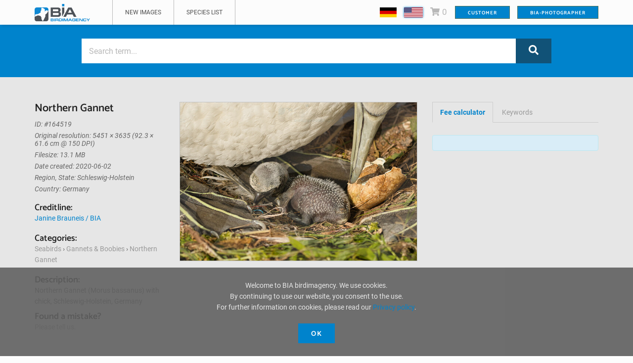

--- FILE ---
content_type: text/html; charset=UTF-8
request_url: https://www.birdimagency.com/en/image/Northern-Gannet-164519.html
body_size: 7625
content:
<!doctype html>
<html lang="en">
    <head>
        <meta charset="utf-8"/>
        <meta http-equiv="X-UA-Compatible" content="IE=edge"/>
        <meta name="viewport" content="width=device-width, initial-scale=1"/>
        <meta http-equiv="content-type" content="text/html; charset=UTF-8" />
        <meta http-equiv="content-language" content="en">
        <meta name="google-site-verification" content="puOB3SwGV8tUr93G13hux1qzfhap-vJ_pcGW0axkF1Y" />
        <meta name="p:domain_verify" content="ec676b46a83fd731981e636ee8c25526" />
        <meta name="msvalidate.01" content="7439E6F049533664DF414D7CC8DDB724" />


        
          

 
          

  

        
        <!-- Title Of Site -->
        <title>Northern Gannet - BIA birdimagency</title>
                    <meta name="keywords" content="juvenile, chick, bird, birds, species, portrait, June, summer, Europe, animal, animals, Morus, bassanus, Northern, Gannet, Gannets, Boobies, Sulidae, NOGA, MORBAS, Helgoland, Schleswig-Holstein, Germany" />            <meta name="description" content="Northern Gannet (Morus bassanus) with chick, Schleswig-Holstein, Germany" />        
        <script type="text/javascript">
            var URLROOT = "";
            var TEMPLATE = "AXstore";
            var dojoConfig = {isDebug: false, parseOnLoad: true};

            function IECompat()
            {
                if (typeof(window.scrollX) == "undefined" && typeof(document.documentElement.scrollLeft) != "undefined")
                    window.scrollX = document.documentElement.scrollLeft;
                if (typeof(window.scrollY) == "undefined" && typeof(document.documentElement.scrollTop) != "undefined")
                    window.scrollY = document.documentElement.scrollTop;
            }

            IECompat();

            function SynchronizeSearchForms()
            {
                dojo.byId("sf_q").value = dojo.byId("q").value;
            }

            // for AJAX requests
            // nodeID - ID of DOM element to place the fetched data
            // targetURL - URL of data source
            function getDataAXAJ(nodeID, targetURL) {
                var targetNode = dojo.byId(nodeID);

                var xhrArgs = {
                    url: targetURL,
                    handleAs: "text",
                    load: function(data){
                        targetNode.innerHTML = data;
                    },
                    error: function(error){
                        targetNode.innerHTML = "An unexpected error occurred: " + error;
                    }
                }

                //Call the asynchronous xhrGet
                var deferred = dojo.xhrGet(xhrArgs);
            }

        </script>

        <script src="/dojo/dojo/dojo.js" type="text/javascript"></script>
        <script src="/data/compiled_52250a86a0ac7c4ba10ef9bee0e62991.js" type="text/javascript"></script>



                    <script src="/script/frontend/thumbnail_preview_advanced.js" type="text/javascript"></script>
        
        <!-- Fav and Touch Icons -->
        <link rel="apple-touch-icon" sizes="57x57" href="/data/template/AXstore/images/ico/apple-icon-57x57.png">
        <link rel="apple-touch-icon" sizes="60x60" href="/data/template/AXstore/images/ico/apple-icon-60x60.png">
        <link rel="apple-touch-icon" sizes="72x72" href="/data/template/AXstore/images/ico/apple-icon-72x72.png">
        <link rel="apple-touch-icon" sizes="76x76" href="/data/template/AXstore/images/ico/apple-icon-76x76.png">
        <link rel="apple-touch-icon" sizes="114x114" href="/data/template/AXstore/images/ico/apple-icon-114x114.png">
        <link rel="apple-touch-icon" sizes="120x120" href="/data/template/AXstore/images/ico/apple-icon-120x120.png">
        <link rel="apple-touch-icon" sizes="144x144" href="/data/template/AXstore/images/ico/apple-icon-144x144.png">
        <link rel="apple-touch-icon" sizes="152x152" href="/data/template/AXstore/images/ico/apple-icon-152x152.png">
        <link rel="apple-touch-icon" sizes="180x180" href="/data/template/AXstore/images/ico/apple-icon-180x180.png">
        <link rel="icon" type="image/png" sizes="192x192"  href="/data/template/AXstore/images/ico/android-icon-192x192.png">
        <link rel="icon" type="image/png" sizes="32x32" href="/data/template/AXstore/images/ico/favicon-32x32.png">
        <link rel="icon" type="image/png" sizes="96x96" href="/data/template/AXstore/images/ico/favicon-96x96.png">
        <link rel="icon" type="image/png" sizes="16x16" href="/data/template/AXstore/images/ico/favicon-16x16.png">
        <link rel="manifest" href="/data/template/AXstore/manifest.json">
        <meta name="msapplication-TileColor" content="#0083CC">
        <meta name="msapplication-TileImage" content="/data/template/AXstore/images/ico/ms-icon-144x144.png">
        <meta name="theme-color" content="#0083CC">

        <!-- CSS Plugins -->

        <!-- CSS Font Icons -->
        <link rel="stylesheet" href="/data/template/AXstore/icons/font-awesome/css/font-awesome.min.css">

        <!-- CSS Custom -->

        <link href="/data/compiled_c803d5e774b7ad09d9600a7d7856dfa2.css" rel="stylesheet">

        <!-- HTML5 shim and Respond.js for IE8 support of HTML5 elements and media queries -->
        <!--[if lt IE 9]>
        <script src="https://oss.maxcdn.com/html5shiv/3.7.2/html5shiv.min.js"></script>
        <script src="https://oss.maxcdn.com/respond/1.4.2/respond.min.js"></script>
        <![endif]-->

        <script>
            //thanks for https://stackoverflow.com/users/1813240/mario
            window.addEventListener('DOMContentLoaded', function() {
                var bodyClass = 'no--ie';
                var ua = window.navigator.userAgent;

                var msie = ua.indexOf('MSIE ');
                if (msie > 0) {
                    // IE 10 or older => return version number
                    bodyClass = 'is--ie is--ie-' + parseInt(ua.substring(msie + 5, ua.indexOf('.', msie)), 10);
                }

                var trident = ua.indexOf('Trident/');
                if (trident > 0) {
                    // IE 11 => return version number
                    var rv = ua.indexOf('rv:');
                    bodyClass = 'is--ie is--ie-' + parseInt(ua.substring(rv + 3, ua.indexOf('.', rv)), 10);
                }

                var edge = ua.indexOf('Edge/');
                if (edge > 0) {
                    // Edge => return version number
                    bodyClass = 'is--Edge is--Edge-' + parseInt(ua.substring(edge + 5, ua.indexOf('.', edge)), 10);
                }

                jQuery('html').addClass(bodyClass);
            });
        </script>

                                    
    </head>

    <body class="page-id-default">
    <div class="moduleName-detail">

        	<!-- BEGIN # MODAL LOGIN modals.tpl -->
	<div class="modal fade modal-login modal-border-transparent" id="loginModal" tabindex="-1" role="dialog" aria-hidden="true">
		
		<div class="modal-dialog">
		
			<div class="modal-content">
				
				<button type="button" class="btn btn-close close" data-dismiss="modal" aria-label="Close">
					<span class="fa fa-remove" aria-hidden="true"></span>
				</button>
				
				<div class="clear"></div>
				
				<!-- Begin # DIV Form -->
				<div id="modal-login-form-wrapper">
					
					<!-- Begin # Login Form -->
					<form id="login-form" method="post" action="/en/my">
					
						<div class="modal-body pb-5">
					
							<h4>Customer</h4>
						
							<!--button class="btn btn-facebook btn-block">Sign-in with Facebook</button>
							
							<div class="modal-seperator">
								<span>or</span>
							</div-->
                            							
							<div class="form-group"> 
								<input required id="login_username" class="form-control" placeholder="E-Mail" name="cl[customer_number]" type="text"  /> 
							</div>
							<div class="form-group"> 
								<input required id="login_password" class="form-control" placeholder="Password" type="password" name="cl[password]" /> 
							</div>
			
							<div class="form-group mt-10 mb-10">
								<div class="row gap-5">
									<!--div class="col-xs-6 col-sm-6 col-md-6">
										<div class="checkbox-block fa-checkbox"> 
											<input id="remember_me_checkbox" name="remember_me_checkbox" class="checkbox" value="First Choice" type="checkbox"> 
											<label class="" for="remember_me_checkbox">remember</label>
										</div>
									</div-->
									<div class="col-xs-6 col-sm-6 col-md-6 text-right mt-5"> 
										<button id="login_lost_btn" type="button" class="btn btn-link">Forgot Password</button>
									</div>
								</div>
							</div>
						
						</div>
						
						<div class="modal-footer">
						
							<div class="row gap-10">
								<div class="col-xs-6 col-sm-6 mb-10">
									<button type="submit" class="btn btn-primary btn-sm btn-block">Customer</button>
								</div>
								<div class="col-xs-6 col-sm-6 mb-10">
									<button type="submit" class="btn btn-main btn-sm btn-block btn-inverse" data-dismiss="modal" aria-label="Close">Abort</button>
								</div>
							</div>
							<div class="text-left">
								no account?
								<!--button id="login_register_btn" type="button" class="btn btn-link">Register</button-->
                                                                                                                    <a href="/en/my/" class="btn">
											Register now
                                        </a>
                                    								
							</div>
							
						</div>
					
					</form>
					<!-- End # Login Form -->
								
					<!-- Begin | Lost Password Form -->
					<form id="lost-form" style="display:none;" method="post" action="/en/my/?cpr=1">
						<div class="modal-body pb-5">
						
							<h4>Forgot Password</h4>

							<div class="form-group"> 
								<input required id="cpr[email]" name="cpr[email]" class="form-control" type="text" placeholder="Enter Your Email" >
							</div>
							
							<div class="text-center mt-10 mb-10">
								<button id="lost_login_btn" type="button" class="btn btn-link">Customer</button> or 
								<a id="" type="button" class="btn btn-link" href="/en/my/#register-form">Register now</a>
							</div>
							
						</div>
						
						<div class="modal-footer mt-10">
							
							<div class="row gap-10">
								<div class="col-xs-6 col-sm-6">
									<button type="submit" class="btn btn-primary btn-sm btn-block">Submit</button>
								</div>
								<div class="col-xs-6 col-sm-6">
									<button type="submit" class="btn btn-main btn-sm btn-inverse btn-block" data-dismiss="modal" aria-label="Close">Cancel</button>
								</div>
							</div>
							
						</div>
						
					</form>
					<!-- End | Lost Password Form -->
								
					<!-- Begin | Register Form -->

					<!-- End | Register Form -->
								
				</div>
				<!-- End # DIV Form -->
								
			</div>
		</div>
	
	</div>
	<!-- END # MODAL LOGIN -->

        <!-- start Container Wrapper -->
        <div class="wrapper container-wrapper page-detail" id="page-container-wrapper">

            		<!-- start Header header.tpl -->
		<header id="header">
	  
			<!-- start Navbar (Menu) -->
			<nav class="navbar navbar-default navbar-fixed-top navbar-sticky-function">
				
				<div class="container">
						
					<div class="navbar-header">
						<a class="navbar-brand" href="/"><img src="/data/template/AXstore/images/logo/bia_logo.svg" alt=""></a>
					</div>
						
					<div id="navbar" class="collapse navbar-collapse navbar-arrow pull-left">
					
						<ul class="nav navbar-nav" id="responsive-menu">
                                                                                                                                                                                                                                                                                                                                                                                                                                                                                                                                                                                                                                                        <li><a href="https://www.birdimagency.com/en/s/index0.html" class="">New images</a></li>
                                                                                                                                                                                                                                                                        <li><a href="https://www.birdimagency.com/Specieslist-436.html" class="">Species list</a></li>
                                                                                                                                                                                                                                                
                            						</ul>
					
					</div><!--/.nav-collapse -->
				
					<div class="pull-right">
						<div class="navbar-mini">
							<ul class="clearfix">
																<li class="dropdown hide-mobile">
										<a href="/de/"
										   style="display: inline-block; vertical-align: middle; "
										   class=""><img
													src="/data/template/AXstore/img/de.gif"
													style="vertical-align: middle;"
													alt="de" /></a>
								</li>
																<li class="dropdown hide-mobile">
										<a href="/en/"
										   style="display: inline-block; vertical-align: middle;  box-shadow: 0 0 4px 0 var(--primary);"
										   class="active"><img
													src="/data/template/AXstore/img/en.gif"
													style="vertical-align: middle;"
													alt="en" /></a>
								</li>
																<li class="dropdown">

                                   <a href="/en/cart?cart=" id="go-to-cart" class=" empty">
									   <i class="fa fa-shopping-cart"></i>
									   <span class="minicart_itemcount">0</span>
								   </a>
                                   <div id="cart-cont-popup" style="display: none">
                                        <div id="minicartthumbnails"></div>
                                   </div>
                                </li>
																<li class="user-action">
                                                                                    <a data-toggle="modal" href="#loginModal" class="btn btn-primary">Customer</a>
                                        								</li>
																<li class="user-action xss-hidden"><a href="/backend" class="btn btn-primary">BIA-Photographer</a></li>
																
							</ul>
						</div>
						
					</div>
				
				</div>
				
				<div id="slicknav-mobile"></div>
				
			</nav>
			<!-- end Navbar (Menu) -->

		</header>
		<!-- end Header -->

            <!-- start Main Wrapper -->
            <div class="main-wrapper" id="main-wrapper">

                                    			<!-- start hero-header.tpl -->
			<div class="hero">
				<div class="container">
					<div class="row gap-0">


						<div class="col-md-10 col-md-offset-1">
						
							<form action="/en/s/index0.html" method="get" class="searchform">
							    <div class="input-group-search-form-wrapper size-lg">
						
						            <div class="input-group search-bar bg-change-focus-addclass">
								
                                                                                <input type="text" class="form-control" placeholder="Search term..." name="q[]" id="q"  >
                                        <input type="hidden" name="ipp" value="50">
                                        <input type="hidden" name="srt" value="timestamp_upload:DESC">


										<button class="btn btn-primary hidden-xss"><i class="fa fa-search"></i></button>
								    </div><!-- /input-group -->
								
								
								    <button class="btn btn-primary btn-block bt visible-xss">Search Image</button>
							
							    </div>
							 </form>

						</div>
						
					</div>

				</div>
				
			</div>
			<!-- end hero-header -->
                
                <div class="content-wrapper">

                    <div id="content">

                        
                               <div class="detail-wrapper" itemscope itemtype="http://schema.org/Thing">
    <meta itemprop="image" content="/data/media/preview/detail/Northern-Gannet-164519.jpg" />
    <meta itemprop="name" content="Northern Gannet" />
    <meta itemprop="description" content="Northern Gannet (Morus bassanus) with chick, Schleswig-Holstein, Germany" />
    <div class="container">

        <div class="section-sm">

            <div class="row">

                <div class="col-xs-12 col-sm-12 col-md-3">

                    <div class="row">

                        <div class="col-xs-12 mb-20">
                            <h3 class="detail-title">Northern Gannet</h3>
                            <p class="detail-meta">ID: #164519 </p>

                                                            <p class="detail-meta">Original resolution: 5451 &times; 3635 (92.3 &times; 61.6 cm @ 150 DPI)</p>
                                                                                                                <p class="detail-meta">Filesize: 13.1 MB</p>
                                                        <p class="detail-meta">Date created: 2020-06-02</p>
                                                                                    <p class="detail-meta">Region, State: Schleswig-Holstein</p>
                                                                                    <p class="detail-meta">Country: Germany</p>
                                                    </div>
                        <div class="col-xs-12 col-sm-6 col-md-12 mb-20">
                            <div class="detail-sm-section">
                                <h4>Creditline:</h4>
                                <a href="/en/s/index0.html?a=Janine Brauneis&c=" class="block author-link">
                                    Janine Brauneis / BIA
                                </a>
                            </div>
                        </div>
                        <div class="col-xs-12 col-sm-6 col-md-12 mb-20">
                            <div class="detail-sm-section">
                                <h4>Categories:</h4>
                                <div class="categories-list">
                                                                                                                        <a href="/Seabirds-418/index.html">
                                                Seabirds
                                            </a>
                                             &rsaquo;                                                                                     <a href="/Gannets--Boobies-172/index.html">
                                                Gannets & Boobies
                                            </a>
                                             &rsaquo;                                                                                     <a href="/Northern-Gannet-297/index.html">
                                                Northern Gannet
                                            </a>
                                                                                    
                                                                    </div>
                                <div class="categories-list">
                                                                </div>
                                <div class="categories-list">
                                                                </div>
                            </div>

                        </div>
                        <div class="col-xs-12 mb-2">
                            <div class="detail-sm-section">
                                <h4>Description:</h4>
                                <p class="mb-10">Northern Gannet (Morus bassanus) with chick, Schleswig-Holstein, Germany</p>
                            </div>
                        </div>
                        <div class="col-xs-12 mb-2">
                            <div class="detail-sm-section">
                                <h4>Found a mistake?</h4>
                                <p class="mb-10"><a  href="mailto:support@birdimagency.com?subject=Found a mistake? - ID 164519 - Northern Gannet (Morus bassanus) with chick, Schleswig-Holstein, Germany">Please tell us.</a></p>
                            </div>
                        </div>

                    </div>

                </div>

                <div class="col-xs-12 col-sm-12 col-md-9">

                    <div class="row">

                        <div class="col-xs-12 col-sm-6 col-md-7 mb-30-sm">
                            <div class="detail-image">
                                <!--script type="text/javascript" src="/script/rtzoomfe.js"></script-->
                                <!--div data-dojo-type="as.rtZoomFe" data-dojo-props="
                                    ImgURL: '/data/media/preview/detail/Northern-Gannet-164519.jpg',
                                    ImgId: 164519,
                                    OriginalResolution: [5451,3635]
                                "-->

                                    <div class="media">

                                                                                    <script type="text/javascript" src="/script/rtzoomfe.js"></script>
                                            <div data-dojo-type="as.rtZoomFe" data-dojo-props="
                                                ImgURL: '/data/media/preview/detail/Northern%20Gannet-164519.jpg',
                                                ImgId: 164519,
                                                OriginalResolution: [5451,3635]
                                            "></div>
                                            <noscript>
                                                <img  loading="lazy" src="/data/media/preview/detail/Northern-Gannet-164519.jpg"/>
                                            </noscript>
                                                                            </div>

                                <!--/div-->

                                <div class="mt-15">
                                    <!--a href="#" class="mr-15"><i class="fa fa-star"></i> Save to my box</a-->
                                                                        <!--a href="#"><i class="fa fa-search"></i> Find Similar</a-->
                                </div>

                                <!--div class="social-share clearfix">
                                    <a href="#" class="social-facebook">
                                        <span class="block">
                                            <i class="fa fa-facebook-official"></i>
                                        </span>
                                        share on Facebook
                                    </a>
                                    <a href="#" class="social-twitter">
                                        <span class="block">
                                            <i class="fa fa-twitter"></i>
                                        </span>
                                        share on Twitter
                                    </a>
                                    <a href="#" class="social-pinterest">
                                        <span class="block">
                                            <i class="fa fa-pinterest-p"></i>
                                        </span>
                                        share on Pinterest
                                    </a>
                                </div-->
                            </div>
                        </div>

                        <div class="col-xs-12 col-sm-6 col-md-5">

                            <div class="detail-tab">

                                <!-- Nav tabs -->
                                <ul class="nav nav-tabs" role="tablist">
                                    <li role="presentation" class="active"><a href="#priceTab" data-toggle="tab" id="ShowBuyTab" class="text-primary font700 ">Fee calculator</a></li>
                                    <li role="presentation"><a href="#keywardTab" data-toggle="tab">Keywords</a></li>

                                </ul>

                                <!-- Tab panes -->
                                <div class="tab-content">

                                    <div role="tabpanel" class="tab-pane fade" id="keywardTab">

                                        <div class="detail-sm-section">
                                            <div class="image-detail-keywords">
                                                                                                                                                    <a href="/en/tag/Morus" class="detail-collection">Morus</a>
                                                    <!--a href="/en/s/index0.html?q=Morus&ipp=50&srt=timestamp_upload%3ADESC" class="detail-collection">Morus</a-->
                                                                                                    <a href="/en/tag/bassanus" class="detail-collection">bassanus</a>
                                                    <!--a href="/en/s/index0.html?q=bassanus&ipp=50&srt=timestamp_upload%3ADESC" class="detail-collection">bassanus</a-->
                                                                                                    <a href="/en/tag/Northern" class="detail-collection">Northern</a>
                                                    <!--a href="/en/s/index0.html?q=Northern&ipp=50&srt=timestamp_upload%3ADESC" class="detail-collection">Northern</a-->
                                                                                                    <a href="/en/tag/Gannet" class="detail-collection">Gannet</a>
                                                    <!--a href="/en/s/index0.html?q=Gannet&ipp=50&srt=timestamp_upload%3ADESC" class="detail-collection">Gannet</a-->
                                                                                                    <a href="/en/tag/chick" class="detail-collection">chick</a>
                                                    <!--a href="/en/s/index0.html?q=chick&ipp=50&srt=timestamp_upload%3ADESC" class="detail-collection">chick</a-->
                                                                                                    <a href="/en/tag/juvenile" class="detail-collection">juvenile</a>
                                                    <!--a href="/en/s/index0.html?q=juvenile&ipp=50&srt=timestamp_upload%3ADESC" class="detail-collection">juvenile</a-->
                                                                                                    <a href="/en/tag/Gannets" class="detail-collection">Gannets</a>
                                                    <!--a href="/en/s/index0.html?q=Gannets&ipp=50&srt=timestamp_upload%3ADESC" class="detail-collection">Gannets</a-->
                                                                                                    <a href="/en/tag/Boobies" class="detail-collection">Boobies</a>
                                                    <!--a href="/en/s/index0.html?q=Boobies&ipp=50&srt=timestamp_upload%3ADESC" class="detail-collection">Boobies</a-->
                                                                                                    <a href="/en/tag/Sulidae" class="detail-collection">Sulidae</a>
                                                    <!--a href="/en/s/index0.html?q=Sulidae&ipp=50&srt=timestamp_upload%3ADESC" class="detail-collection">Sulidae</a-->
                                                                                                    <a href="/en/tag/NOGA" class="detail-collection">NOGA</a>
                                                    <!--a href="/en/s/index0.html?q=NOGA&ipp=50&srt=timestamp_upload%3ADESC" class="detail-collection">NOGA</a-->
                                                                                                    <a href="/en/tag/MORBAS" class="detail-collection">MORBAS</a>
                                                    <!--a href="/en/s/index0.html?q=MORBAS&ipp=50&srt=timestamp_upload%3ADESC" class="detail-collection">MORBAS</a-->
                                                                                                    <a href="/en/tag/Helgoland" class="detail-collection">Helgoland</a>
                                                    <!--a href="/en/s/index0.html?q=Helgoland&ipp=50&srt=timestamp_upload%3ADESC" class="detail-collection">Helgoland</a-->
                                                                                                    <a href="/en/tag/Schleswig-Holstein" class="detail-collection">Schleswig-Holstein</a>
                                                    <!--a href="/en/s/index0.html?q=Schleswig-Holstein&ipp=50&srt=timestamp_upload%3ADESC" class="detail-collection">Schleswig-Holstein</a-->
                                                                                                    <a href="/en/tag/Germany" class="detail-collection">Germany</a>
                                                    <!--a href="/en/s/index0.html?q=Germany&ipp=50&srt=timestamp_upload%3ADESC" class="detail-collection">Germany</a-->
                                                                                                    <a href="/en/tag/June" class="detail-collection">June</a>
                                                    <!--a href="/en/s/index0.html?q=June&ipp=50&srt=timestamp_upload%3ADESC" class="detail-collection">June</a-->
                                                                                                    <a href="/en/tag/summer" class="detail-collection">summer</a>
                                                    <!--a href="/en/s/index0.html?q=summer&ipp=50&srt=timestamp_upload%3ADESC" class="detail-collection">summer</a-->
                                                                                                    <a href="/en/tag/bird" class="detail-collection">bird</a>
                                                    <!--a href="/en/s/index0.html?q=bird&ipp=50&srt=timestamp_upload%3ADESC" class="detail-collection">bird</a-->
                                                                                                    <a href="/en/tag/birds" class="detail-collection">birds</a>
                                                    <!--a href="/en/s/index0.html?q=birds&ipp=50&srt=timestamp_upload%3ADESC" class="detail-collection">birds</a-->
                                                                                                    <a href="/en/tag/species" class="detail-collection">species</a>
                                                    <!--a href="/en/s/index0.html?q=species&ipp=50&srt=timestamp_upload%3ADESC" class="detail-collection">species</a-->
                                                                                                    <a href="/en/tag/animal" class="detail-collection">animal</a>
                                                    <!--a href="/en/s/index0.html?q=animal&ipp=50&srt=timestamp_upload%3ADESC" class="detail-collection">animal</a-->
                                                                                                    <a href="/en/tag/animals" class="detail-collection">animals</a>
                                                    <!--a href="/en/s/index0.html?q=animals&ipp=50&srt=timestamp_upload%3ADESC" class="detail-collection">animals</a-->
                                                                                                    <a href="/en/tag/portrait" class="detail-collection">portrait</a>
                                                    <!--a href="/en/s/index0.html?q=portrait&ipp=50&srt=timestamp_upload%3ADESC" class="detail-collection">portrait</a-->
                                                                                                    <a href="/en/tag/Europe" class="detail-collection">Europe</a>
                                                    <!--a href="/en/s/index0.html?q=Europe&ipp=50&srt=timestamp_upload%3ADESC" class="detail-collection">Europe</a-->
                                                                                            </div>
                                        </div>

                                    </div> <!-- #detail-tab-1 -->










                                    <div role="tabpanel" class="tab-pane fade in active" id="priceTab">
                                    <div class="alert alert-info">
                                        <p></p>
                                    </div>

                                        <script defer src="/script/price.js" type="text/javascript"></script><div id="price_placeholder" pgid="46" mid="164519"></div>
                                                                                
                                        <script type="text/javascript">

                                                function cartNotEmpty(){
                                                    var cart = document.getElementById("go-to-cart");
                                                    cart.classList.remove("empty");
                                                    animateMe( '#go-to-cart i', 'bounce' );
//                                                    jQuery('#go-to-cart i').addClass('bounce animated').one('webkitAnimationEnd mozAnimationEnd MSAnimationEnd oanimationend animationend', function(){
//                                                      $(this).removeClass('bounce animated');
//                                                    });
                                                }
                                                function cartIsEmpty(){
                                                    var cart = document.getElementById("go-to-cart");
                                                    cart.classList.add("empty");
                                                }


                                        </script>
                                        
                                        <div id="priceTabAjaxContent">
                                            <script defer src="/script/price.js" type="text/javascript"></script><div id="price_placeholder" pgid="46" mid="164519"></div>
                                        </div>
                                    </div> <!-- #detail-tab-3 -->

                                </div>

                            </div>
                        </div>
                    </div>

                </div>

            </div>

    </div>

</div>
</div>










                        
                        

                    </div>

                </div>

            </div>
            <!-- end Main Wrapper -->

            
        </div> <!-- / .wrapper -->
        <!-- end Container Wrapper -->
        		<div class="footer-wrapper scrollspy-footer" id="footer-wrapper">
				
			<!--footer class="main-footer">
			
				<div class="container">
				
					<div class="social-footer clearfix">
						<a href="#"><i class="fa fa-facebook-official"></i></a>
						<a href="#"><i class="fa fa-twitter"></i></a>
						<a href="#"><i class="fa fa-google-plus "></i></a>
						<a href="#"><i class="fa fa-codepen"></i></a>
						<a href="#"><i class="fa fa-behance"></i></a>
						<a href="#"><i class="fa fa-github"></i></a>
						<a href="#"><i class="fa fa-jsfiddle"></i></a>
						<a href="#"><i class="fa fa-stack-overflow"></i></a>
					</div>
					
				</div>
				
			</footer-->
			
			<footer class="secondary-footer">
			
				<div class="container">
				
					<div class="row">
					
						<div class="col-sm-7">
							<ul class="secondary-footer-menu left-footer-menu clearfix">
                               
                                                                                                                                                                                                        <li><a href="/en/About-64.html" class="">About</a></li>
                                                                                                                                                                                                                                                            <li><a href="/en/Conditions-22.html" class="">Conditions</a></li>
                                                                                                                                                                                                                                                            <li><a href="/en/Privacy-23.html" class="">Privacy</a></li>
                                                                                                                                                                                                                                                            <li><a href="/en/Pricing-63.html" class="">Pricing</a></li>
                                                                                                                                                                                                                                                            <li><a href="/en/Imprint-21.html" class="">Imprint</a></li>
                                                                                                                                                             
                                                                    <li><a data-toggle="modal" href="#loginModal">Customer</a></li>
                                                                    
                                                          
                            </ul>
						</div>
						
						<div class="col-sm-5">
						    <div class="text-right">
								Copyright 2026 &copy; BIA birdimagency - All rights reserved
								<br/>
																	<a href="/de/"
									   style="display: inline-block; vertical-align: middle;"
									   class=""><img
												src="/data/template/AXstore/img/de.gif"
												style="vertical-align: middle;"
												alt="de" /></a>
																	<a href="/en/"
									   style="display: inline-block; vertical-align: middle; box-shadow: 0 0 4px 0 var(--primary);"
									   class="active"><img
												src="/data/template/AXstore/img/en.gif"
												style="vertical-align: middle;"
												alt="en" /></a>
															</div>

						</div>
						
					</div>
				
				</div>
				
			</footer>			
		</div>
    </div>

    <!-- start Back To Top -->
    <div id="back-to-top">
        <a href="#"><i class="fa fa-chevron-up"></i></a>
    </div>
    <!-- end Back To Top -->

    <!-- JS -->
    <script type="text/javascript" src="/data/compiled_49181bb201c6fe5c0097a424f8f3cf4b.js"></script>

            <div id="cookie-alert" >
            <div class="cookie-alert-container">
                <span id="cookie-alert-text">
                                            Welcome to BIA birdimagency. We use cookies. <br/>
                        By continuing to use our website, you consent to the use. <br/>
                        For further information on cookies, please read our <a href="https://www.birdimagency.com/en/Privacy-23.html" target="_blank">Privacy policy</a>.
                                    </span>
                <br/>
                <br/>
                <a href="#" id="close-cookie-alert" class="btn btn-primary">Ok</a>
            </div>
        </div>
    
    <script>
        window.addEventListener('DOMContentLoaded', function() {
            var list = document.getElementsByTagName('script');
            var i = list.length, flag = false;
            while (i--) {
                if (list[i].src === '/script/frontend/thumbnail_preview_advanced.js') {
                    flag = true;
                    break;
                }
            }

            // if we didn't already find it on the page, add it
            if (!flag) {
                var tag = document.createElement('script');
                tag.src = '/script/frontend/thumbnail_preview_advanced.js';
                document.getElementsByTagName('body')[0].appendChild(tag);
            }
        });
    </script>

    
        <script>
            window.intercomSettings = {
                app_id: "gp09065d",
                alignment: 'left',
                //horizontal_padding: 70,
                //vertical_padding: 50,
            };
        </script>
        <script>(function () {
                var w = window;
                var ic = w.Intercom;
                if (typeof ic === "function") {
                    ic('reattach_activator');
                    ic('update', intercomSettings);
                } else {
                    var d = document;
                    var i = function () {
                        i.c(arguments)
                    };
                    i.q = [];
                    i.c = function (args) {
                        i.q.push(args)
                    };
                    w.Intercom = i;

                    function l() {
                        var s = d.createElement('script');
                        s.type = 'text/javascript';
                        s.async = true;
                        s.src = 'https://widget.intercom.io/widget/gp09065d';
                        var x = d.getElementsByTagName('script')[0];
                        x.parentNode.insertBefore(s, x);
                    }

                    if (w.attachEvent) {
                        w.attachEvent('onload', l);
                    } else {
                        w.addEventListener('load', l, false);
                    }
                }
            })()</script>

    

    <div style="text-align: right; padding: 0 8px;"><a href="http://www.xmstore.de/" style="text-decoration: none;">Powered by xmstore</a></div></body>
    </html>


--- FILE ---
content_type: application/javascript
request_url: https://www.birdimagency.com/dojo/dijit/_base/place.js
body_size: 1276
content:
/*
	Copyright (c) 2004-2011, The Dojo Foundation All Rights Reserved.
	Available via Academic Free License >= 2.1 OR the modified BSD license.
	see: http://dojotoolkit.org/license for details
*/


if(!dojo._hasResource["dijit._base.place"]){
dojo._hasResource["dijit._base.place"]=true;
dojo.provide("dijit._base.place");
dojo.require("dojo.window");
dojo.require("dojo.AdapterRegistry");
dijit.getViewport=function(){
return dojo.window.getBox();
};
dijit.placeOnScreen=function(_1,_2,_3,_4){
var _5=dojo.map(_3,function(_6){
var c={corner:_6,pos:{x:_2.x,y:_2.y}};
if(_4){
c.pos.x+=_6.charAt(1)=="L"?_4.x:-_4.x;
c.pos.y+=_6.charAt(0)=="T"?_4.y:-_4.y;
}
return c;
});
return dijit._place(_1,_5);
};
dijit._place=function(_7,_8,_9,_a){
var _b=dojo.window.getBox();
if(!_7.parentNode||String(_7.parentNode.tagName).toLowerCase()!="body"){
dojo.body().appendChild(_7);
}
var _c=null;
dojo.some(_8,function(_d){
var _e=_d.corner;
var _f=_d.pos;
var _10=0;
var _11={w:_e.charAt(1)=="L"?(_b.l+_b.w)-_f.x:_f.x-_b.l,h:_e.charAt(1)=="T"?(_b.t+_b.h)-_f.y:_f.y-_b.t};
if(_9){
var res=_9(_7,_d.aroundCorner,_e,_11,_a);
_10=typeof res=="undefined"?0:res;
}
var _12=_7.style;
var _13=_12.display;
var _14=_12.visibility;
_12.visibility="hidden";
_12.display="";
var mb=dojo.marginBox(_7);
_12.display=_13;
_12.visibility=_14;
var _15=Math.max(_b.l,_e.charAt(1)=="L"?_f.x:(_f.x-mb.w)),_16=Math.max(_b.t,_e.charAt(0)=="T"?_f.y:(_f.y-mb.h)),_17=Math.min(_b.l+_b.w,_e.charAt(1)=="L"?(_15+mb.w):_f.x),_18=Math.min(_b.t+_b.h,_e.charAt(0)=="T"?(_16+mb.h):_f.y),_19=_17-_15,_1a=_18-_16;
_10+=(mb.w-_19)+(mb.h-_1a);
if(_c==null||_10<_c.overflow){
_c={corner:_e,aroundCorner:_d.aroundCorner,x:_15,y:_16,w:_19,h:_1a,overflow:_10,spaceAvailable:_11};
}
return !_10;
});
if(_c.overflow&&_9){
_9(_7,_c.aroundCorner,_c.corner,_c.spaceAvailable,_a);
}
var l=dojo._isBodyLtr(),s=_7.style;
s.top=_c.y+"px";
s[l?"left":"right"]=(l?_c.x:_b.w-_c.x-_c.w)+"px";
return _c;
};
dijit.placeOnScreenAroundNode=function(_1b,_1c,_1d,_1e){
_1c=dojo.byId(_1c);
var _1f=dojo.position(_1c,true);
return dijit._placeOnScreenAroundRect(_1b,_1f.x,_1f.y,_1f.w,_1f.h,_1d,_1e);
};
dijit.placeOnScreenAroundRectangle=function(_20,_21,_22,_23){
return dijit._placeOnScreenAroundRect(_20,_21.x,_21.y,_21.width,_21.height,_22,_23);
};
dijit._placeOnScreenAroundRect=function(_24,x,y,_25,_26,_27,_28){
var _29=[];
for(var _2a in _27){
_29.push({aroundCorner:_2a,corner:_27[_2a],pos:{x:x+(_2a.charAt(1)=="L"?0:_25),y:y+(_2a.charAt(0)=="T"?0:_26)}});
}
return dijit._place(_24,_29,_28,{w:_25,h:_26});
};
dijit.placementRegistry=new dojo.AdapterRegistry();
dijit.placementRegistry.register("node",function(n,x){
return typeof x=="object"&&typeof x.offsetWidth!="undefined"&&typeof x.offsetHeight!="undefined";
},dijit.placeOnScreenAroundNode);
dijit.placementRegistry.register("rect",function(n,x){
return typeof x=="object"&&"x" in x&&"y" in x&&"width" in x&&"height" in x;
},dijit.placeOnScreenAroundRectangle);
dijit.placeOnScreenAroundElement=function(_2b,_2c,_2d,_2e){
return dijit.placementRegistry.match.apply(dijit.placementRegistry,arguments);
};
dijit.getPopupAroundAlignment=function(_2f,_30){
var _31={};
dojo.forEach(_2f,function(pos){
switch(pos){
case "after":
_31[_30?"BR":"BL"]=_30?"BL":"BR";
break;
case "before":
_31[_30?"BL":"BR"]=_30?"BR":"BL";
break;
case "below-alt":
_30=!_30;
case "below":
_31[_30?"BL":"BR"]=_30?"TL":"TR";
_31[_30?"BR":"BL"]=_30?"TR":"TL";
break;
case "above-alt":
_30=!_30;
case "above":
default:
_31[_30?"TL":"TR"]=_30?"BL":"BR";
_31[_30?"TR":"TL"]=_30?"BR":"BL";
break;
}
});
return _31;
};
}
